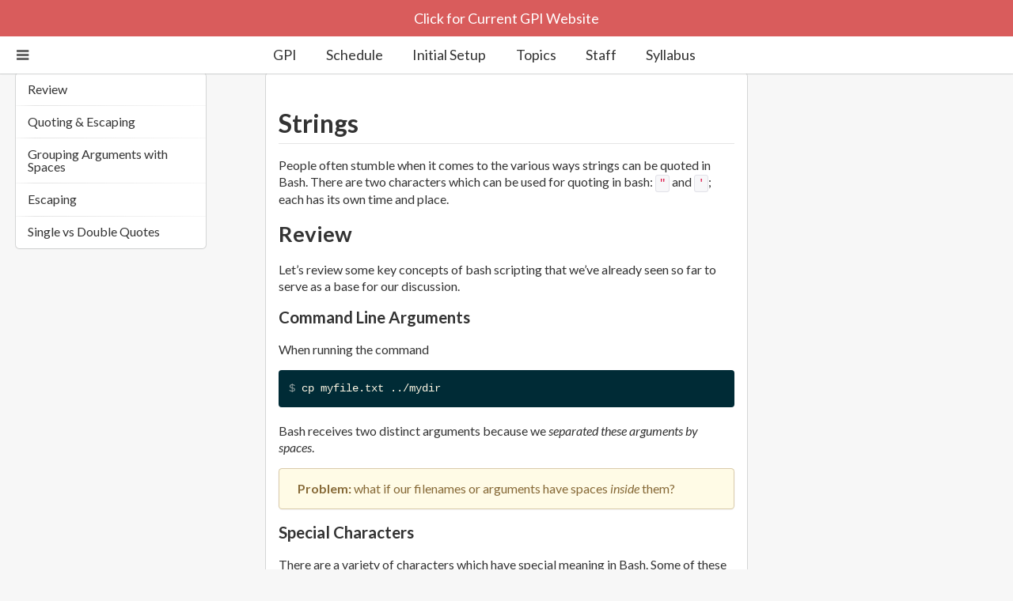

--- FILE ---
content_type: text/html
request_url: https://www.cs.cmu.edu/~15131/f17/topics/bash/strings/
body_size: 5091
content:
<!DOCTYPE html>
<!--
  ***** NOTICE ****************************************************************
  |  Are you sure you want to change this file?                               |
  |                                                                           |
  |  This file is part of a Jekyll site. Unless you see Liquid tags below,    |
  |  any changes made to this file will be overwritten the next time the      |
  |  site is compiled.                                                        |
  |                                                                           |
  |  Read the README file or ask the maintainer for more information.         |
  *****************************************************************************
  -->
<html>
  <head>
    <meta charset="utf-8">
    <meta name="viewport" content="width=device-width initial-scale=1" />
    <meta http-equiv="X-UA-Compatible" content="IE=edge">

    <title>Strings | GPI</title>
    <meta name="description" content="Great Practical Ideas (GPI) is a course for first-year CS students at Carnegie Mellon University. It covers topics relating to basic terminal usage and general Unix skills, such as file systems and navigation, bash scripting, Unix text editors (i.e. Vim), Git, Make, LaTeX, and more.
">

    <link rel="icon" href="/~15131/f17/favicon.png">

    <link rel="stylesheet" href="https://cdnjs.cloudflare.com/ajax/libs/semantic-ui/1.6.2/semantic.min.css">
    <link rel="stylesheet" href="/~15131/f17/css/main.css">
    <link rel="canonical" href="https://www.cs.cmu.edu/~">
</head>

  <body class="pushable">
    <div class="ui left vertical topics sidebar menu">
  <a class="item header">Topics</a>


  

  

  

  

  

  

  

  

  

  

  

  

  

  

  

  

  

  

  

  

  

  

  

  

  

  
    
    <div class="teal item">
      <a href="/~15131/f17/topics/terminal-usage/">
        Terminal Usage
      </a>
      
      
      
      
        <div class="menu">
          
        
          
        
          
        
          
        
          
        
          
        
          
        
          
        
          
        
          
        
          
        
          
        
          
        
          
        
          
        
          
        
          
        
          
        
          
            <a href="/~15131/f17/topics/terminal-usage/initial-setup/"
               class="item">
              Initial Setup
            </a>
          
        
          
        
          
        
          
        
          
        
          
        
          
        
          
        
          
        
          
        
          
        
          
        
          
        
          
        
          
        
          
        
          
        
          
        
          
        
          
            <a href="/~15131/f17/topics/terminal-usage/files-commands/"
               class="item">
              Using Files & Commands
            </a>
          
        
          
        
          
        
          
        
          
            <a href="/~15131/f17/topics/terminal-usage/jobs-man-links/"
               class="item">
              Jobs, Man Pages & Links
            </a>
          
        
          
        
          
        
          
        
          
        
          
        
          
        
          
        
          
        
          
        
          
        
          
        
          
            <a href="/~15131/f17/topics/terminal-usage/afs/"
               class="item">
              AFS
            </a>
          
        
          
        
          
        
          
        
          
        
          
        
          
        
          
        
          
        
          
        
          
        
          
        
          
        
          
        
          
        
          
        
          
        
          
        
          
        
          
        
          
        
          
        
          
        
          
        
          
        
          
        
          
        
          
        
          
        
          
        
          
        
      
        </div>
      
    </div>
  

  

  

  

  

  

  

  
    
    <div class="teal item">
      <a href="/~15131/f17/topics/vim/">
        Vim
      </a>
      
      
      
      
        <div class="menu">
          
        
          
        
          
        
          
        
          
        
          
        
          
        
          
        
          
        
          
        
          
        
          
        
          
        
          
        
          
        
          
        
          
        
          
        
          
        
          
        
          
        
          
            <a href="/~15131/f17/topics/vim/vim-as-language/"
               class="item">
              Vim as Language
            </a>
          
        
          
        
          
        
          
        
          
        
          
        
          
        
          
        
          
        
          
        
          
        
          
        
          
        
          
            <a href="/~15131/f17/topics/vim/editing-navigation/"
               class="item">
              Editing & Navigation
            </a>
          
        
          
        
          
        
          
        
          
        
          
        
          
        
          
        
          
        
          
            <a href="/~15131/f17/topics/vim/search-sub-obj-yank/"
               class="item">
              Searching, Substituting, Text Objects, and Yanking
            </a>
          
        
          
        
          
        
          
        
          
        
          
        
          
        
          
        
          
        
          
        
          
        
          
            <a href="/~15131/f17/topics/vim/tabs-jumps-clipboard/"
               class="item">
              Tabs, Jumps, & the Clipboard
            </a>
          
        
          
        
          
        
          
        
          
        
          
        
          
        
          
        
          
        
          
        
          
        
          
        
          
        
          
        
          
        
          
        
          
        
          
        
          
        
          
        
          
        
          
        
          
        
          
        
          
        
          
        
          
        
          
        
          
        
          
        
      
        </div>
      
    </div>
  

  

  

  

  

  

  

  

  

  

  

  

  
    
    <div class="teal item active">
      <a href="/~15131/f17/topics/bash/">
        Bash
      </a>
      
      
      
      
        <div class="menu">
          
        
          
        
          
        
          
        
          
        
          
        
          
        
          
        
          
        
          
        
          
        
          
        
          
        
          
        
          
        
          
        
          
        
          
        
          
        
          
        
          
        
          
        
          
        
          
        
          
        
          
            <a href="/~15131/f17/topics/bash/bash-scripting/"
               class="item">
              Bash Scripting
            </a>
          
        
          
        
          
        
          
        
          
        
          
            <a href="/~15131/f17/topics/bash/globbing-ranges/"
               class="item">
              Globbing & Ranges
            </a>
          
        
          
        
          
        
          
        
          
        
          
        
          
        
          
        
          
        
          
        
          
            <a href="/~15131/f17/topics/bash/strings/"
               class="item active">
              Strings
            </a>
          
        
          
        
          
        
          
        
          
        
          
        
          
        
          
        
          
        
          
        
          
        
          
        
          
        
          
        
          
        
          
            <a href="/~15131/f17/topics/bash/regular-expressions/"
               class="item">
              Regular Expressons
            </a>
          
        
          
        
          
        
          
        
          
        
          
        
          
        
          
        
          
            <a href="/~15131/f17/topics/bash/input-output/"
               class="item">
              Input & Output
            </a>
          
        
          
        
          
        
          
            <a href="/~15131/f17/topics/bash/oneliners/"
               class="item">
              Oneliners
            </a>
          
        
          
        
          
        
          
        
          
        
          
        
          
            <a href="/~15131/f17/topics/bash/bash-programming/"
               class="item">
              Bash Programming
            </a>
          
        
          
        
          
        
          
        
          
        
          
        
          
        
          
        
          
        
          
        
          
        
          
        
      
        </div>
      
    </div>
  

  

  

  

  

  

  
    
    <div class="teal item">
      <a href="/~15131/f17/topics/git/">
        Git
      </a>
      
      
      
      
        <div class="menu">
          
        
          
        
          
        
          
        
          
        
          
        
          
        
          
        
          
        
          
        
          
        
          
        
          
        
          
        
          
        
          
        
          
        
          
        
          
        
          
        
          
        
          
        
          
            <a href="/~15131/f17/topics/git/getting-started/"
               class="item">
              Getting Started With Git
            </a>
          
        
          
        
          
        
          
        
          
        
          
        
          
        
          
        
          
        
          
            <a href="/~15131/f17/topics/git/git-commands/"
               class="item">
              Git Command Overview
            </a>
          
        
          
        
          
        
          
        
          
        
          
        
          
        
          
        
          
        
          
        
          
        
          
        
          
        
          
        
          
        
          
        
          
        
          
        
          
            <a href="/~15131/f17/topics/git/using-github/"
               class="item">
              Using Git on GitHub
            </a>
          
        
          
        
          
        
          
        
          
        
          
        
          
        
          
        
          
        
          
        
          
        
          
        
          
        
          
        
          
        
          
        
          
        
          
        
          
        
          
        
          
        
          
        
          
        
          
        
          
        
          
        
          
        
          
        
          
        
          
        
          
        
          
        
          
        
          
        
          
        
      
        </div>
      
    </div>
  

  

  

  

  

  

  

  

  

  
    
    <div class="teal item">
      <a href="/~15131/f17/topics/makefiles/">
        Makefiles
      </a>
      
      
      
      
        <div class="menu">
          
        
          
        
          
        
          
        
          
        
          
        
          
        
          
        
          
        
          
        
          
        
          
        
          
        
          
        
          
        
          
        
          
        
          
        
          
        
          
        
          
        
          
        
          
        
          
        
          
            <a href="/~15131/f17/topics/makefiles/getting-started/"
               class="item">
              Getting Started with Makefiles
            </a>
          
        
          
        
          
        
          
        
          
        
          
        
          
        
          
        
          
        
          
        
          
        
          
        
          
            <a href="/~15131/f17/topics/makefiles/compiling-code/"
               class="item">
              Using Makefiles to Compile Code
            </a>
          
        
          
        
          
        
          
        
          
        
          
        
          
        
          
        
          
        
          
        
          
        
          
        
          
        
          
        
          
        
          
        
          
        
          
        
          
        
          
        
          
        
          
        
          
        
          
        
          
        
          
        
          
        
          
        
          
        
          
        
          
        
          
        
          
        
          
        
          
        
          
        
          
        
          
        
          
        
          
        
          
        
          
        
          
        
          
        
          
        
          
        
          
        
          
        
      
        </div>
      
    </div>
  

  

  

  

  
    
    <div class="teal item">
      <a href="/~15131/f17/topics/latex/">
        LaTeX
      </a>
      
      
      
      
        <div class="menu">
          
        
          
        
          
        
          
        
          
        
          
        
          
        
          
        
          
        
          
        
          
        
          
        
          
        
          
        
          
        
          
        
          
        
          
        
          
        
          
        
          
        
          
        
          
        
          
        
          
        
          
        
          
        
          
            <a href="/~15131/f17/topics/latex/getting-started/"
               class="item">
              Getting Started With LaTeX
            </a>
          
        
          
        
          
        
          
        
          
        
          
        
          
        
          
        
          
        
          
        
          
        
          
        
          
        
          
        
          
        
          
        
          
        
          
        
          
        
          
        
          
        
          
        
          
        
          
        
          
        
          
        
          
        
          
        
          
        
          
        
          
        
          
        
          
        
          
        
          
        
          
        
          
        
          
        
          
        
          
        
          
        
          
        
          
        
          
        
          
        
          
        
          
        
          
        
          
        
          
        
          
        
          
        
          
        
          
        
          
        
          
        
          
        
      
        </div>
      
    </div>
  

  
    
    <div class="teal item">
      <a href="/~15131/f17/topics/terminal-configuration/">
        Terminal Configuration
      </a>
      
      
      
      
        <div class="menu">
          
        
          
        
          
        
          
        
          
        
          
        
          
        
          
        
          
        
          
        
          
        
          
        
          
        
          
        
          
        
          
        
          
        
          
        
          
        
          
        
          
            <a href="/~15131/f17/topics/terminal-configuration/dotfiles/"
               class="item">
              Dotfiles
            </a>
          
        
          
        
          
        
          
        
          
        
          
        
          
        
          
        
          
        
          
            <a href="/~15131/f17/topics/terminal-configuration/configuring-bash/"
               class="item">
              Configuring Bash
            </a>
          
        
          
        
          
        
          
        
          
        
          
        
          
        
          
        
          
        
          
        
          
        
          
        
          
        
          
        
          
        
          
        
          
        
          
            <a href="/~15131/f17/topics/terminal-configuration/configuring-vim/"
               class="item">
              Configuring Vim
            </a>
          
        
          
        
          
        
          
        
          
        
          
        
          
        
          
        
          
        
          
        
          
        
          
        
          
        
          
        
          
        
          
        
          
        
          
        
          
        
          
        
          
        
          
        
          
        
          
        
          
        
          
        
          
        
          
        
          
        
          
        
          
        
          
        
          
        
          
        
          
        
          
        
          
        
          
        
      
        </div>
      
    </div>
  

  

  

  

  

  

  

  

  

  

  

  
    
    <div class="teal item">
      <a href="/~15131/f17/topics/extratations/">
        Extratations
      </a>
      
      
      
      
        <div class="menu">
          
        
          
        
          
        
          
        
          
        
          
        
          
        
          
        
          
        
          
        
          
        
          
        
          
        
          
        
          
        
          
        
          
        
          
        
          
        
          
        
          
        
          
        
          
        
          
        
          
        
          
        
          
        
          
        
          
            <a href="/~15131/f17/topics/extratations/first-week-worktime/"
               class="item">
              First Week Worktime
            </a>
          
        
          
        
          
        
          
        
          
        
          
        
          
        
          
            <a href="/~15131/f17/topics/extratations/git/"
               class="item">
              Git
            </a>
          
        
          
        
          
        
          
        
          
            <a href="/~15131/f17/topics/extratations/shell-shortcuts/"
               class="item">
              Shell Shortcuts
            </a>
          
        
          
        
          
        
          
            <a href="/~15131/f17/topics/extratations/emacs-basics/"
               class="item">
              Emacs Basics
            </a>
          
        
          
        
          
            <a href="/~15131/f17/topics/extratations/command-booster-pack/"
               class="item">
              Command Booster Pack
            </a>
          
        
          
        
          
        
          
        
          
        
          
        
          
        
          
        
          
            <a href="/~15131/f17/topics/extratations/vim-navigation-showcase/"
               class="item">
              Vim: Navigation Showcase
            </a>
          
        
          
        
          
        
          
        
          
        
          
            <a href="/~15131/f17/topics/extratations/advanced-emacs/"
               class="item">
              Advanced Emacs
            </a>
          
        
          
            <a href="/~15131/f17/topics/extratations/package-managers/"
               class="item">
              Package Managers
            </a>
          
        
          
        
          
        
          
        
          
            <a href="/~15131/f17/topics/extratations/vim-editing-showcase/"
               class="item">
              Vim Editing Showcase
            </a>
          
        
          
        
          
        
          
        
          
        
          
            <a href="/~15131/f17/topics/extratations/markdown-and-pandoc/"
               class="item">
              Markdown and Pandoc
            </a>
          
        
          
            <a href="/~15131/f17/topics/extratations/tmux-and-other-tools/"
               class="item">
              Tmux, and Other Tools
            </a>
          
        
          
        
          
            <a href="/~15131/f17/topics/extratations/technical-interviewing/"
               class="item">
              Technical Interviewing
            </a>
          
        
          
        
          
        
          
        
          
            <a href="/~15131/f17/topics/extratations/interview-practice/"
               class="item">
              Technical Interview Practice
            </a>
          
        
          
            <a href="/~15131/f17/topics/extratations/digital-currencies/"
               class="item">
              Digital Currencies
            </a>
          
        
          
        
          
        
          
            <a href="/~15131/f17/topics/extratations/vim-as-an-ide/"
               class="item">
              Vim as an IDE
            </a>
          
        
          
        
          
        
          
        
          
            <a href="/~15131/f17/topics/extratations/writing-cli/"
               class="item">
              Writing at the Command Line
            </a>
          
        
          
        
      
        </div>
      
    </div>
  

  

  

  

  

  

  

  

</div>

    <div class="ui right vertical navigation sidebar menu">
  <a class="item header">GPI</a>
  

  

  

  

  

  

  

  

  

  

  

  

  

  

  

  

  

  

  

  
    
      <a class="teal item" href="/~15131/f17/">
        Schedule
      </a>
    
  

  

  

  

  

  

  

  

  

  

  

  

  

  
    
      <a class="teal item" href="/~15131/f17/initial-setup/">
        Initial Setup
      </a>
    
  

  

  

  

  

  

  

  

  

  

  

  

  

  

  

  
    
      <a class="teal item" href="/~15131/f17/topics/">
        Topics
      </a>
    
  

  

  

  

  

  

  

  

  

  
    
      <a class="teal item" href="/~15131/f17/staff/">
        Staff
      </a>
    
  

  

  

  

  

  
    
      <a class="teal item" href="/~15131/f17/syllabus/">
        Syllabus
      </a>
    
  

  

  

  

  

  

  

  

  

  

  

  

  

  

  

  

  

  

  

  

  

  

  


</div>

    <div class="ui fixed large navbar menu">
  <div class="ui navbar grid">
    <div class="ui row">
      <div class="banner red sixteen wide center aligned column" style="padding-bottom: 0">
        <a class="item" style="color: white" href="https://www.cs.cmu.edu/~07131">
          Click for Current GPI Website
        </a>
      </div>
    </div>
    <div class="ui row">
      <div class="four wide left aligned column">
        <a href="#" class="topics icon item">
          <i class="content icon"></i>
        </a>
      </div>
      <div class="eight wide computer only column">
        <a class="item" href="/~15131/f17/">
          GPI
        </a>
        

  

  

  

  

  

  

  

  

  

  

  

  

  

  

  

  

  

  

  
    
      <a class="teal item" href="/~15131/f17/">
        Schedule
      </a>
    
  

  

  

  

  

  

  

  

  

  

  

  

  

  
    
      <a class="teal item" href="/~15131/f17/initial-setup/">
        Initial Setup
      </a>
    
  

  

  

  

  

  

  

  

  

  

  

  

  

  

  

  
    
      <a class="teal item" href="/~15131/f17/topics/">
        Topics
      </a>
    
  

  

  

  

  

  

  

  

  

  
    
      <a class="teal item" href="/~15131/f17/staff/">
        Staff
      </a>
    
  

  

  

  

  

  
    
      <a class="teal item" href="/~15131/f17/syllabus/">
        Syllabus
      </a>
    
  

  

  

  

  

  

  

  

  

  

  

  

  

  

  

  

  

  

  

  

  

  

  


      </div>
      <div class="eight wide center aligned mobile tablet only column">
        <a class="item" href="/~15131/f17/">
          <b>GPI</b>
        </a>
      </div>
      <div class="four wide right aligned mobile tablet only column">
        <a href="#" class="navigation icon item">
          <i class="toggle down icon"></i>
        </a>
      </div>
    </div>
  </div>
</div>

    <div class="pusher main ui stackable grid">
  <div class="four wide column"></div>
  <div class="eight wide column">
    <div class="ui content segment">
      <div class="ui very close left rail">
<ul id="markdown-toc">
  <li><a href="#review" id="markdown-toc-review">Review</a></li>
  <li><a href="#quoting--escaping" id="markdown-toc-quoting--escaping">Quoting &amp; Escaping</a></li>
  <li><a href="#grouping-arguments-with-spaces" id="markdown-toc-grouping-arguments-with-spaces">Grouping Arguments with Spaces</a></li>
  <li><a href="#escaping" id="markdown-toc-escaping">Escaping</a></li>
  <li><a href="#single-vs-double-quotes" id="markdown-toc-single-vs-double-quotes">Single vs Double Quotes</a></li>
</ul>

</div>

<h1 class="ui dividing header no_toc" id="strings">Strings</h1>

<p>People often stumble when it comes to the various ways strings can be quoted in
Bash. There are two characters which can be used for quoting in bash: <code class="highlighter-rouge">"</code> and
<code class="highlighter-rouge">'</code>; each has its own time and place.</p>

<h2 id="review">Review</h2>

<p>Let’s review some key concepts of bash scripting that we’ve already seen so far
to serve as a base for our discussion.</p>

<h3 id="command-line-arguments">Command Line Arguments</h3>

<p>When running the command</p>

<figure class="highlight">
  <pre><code class="language-bash" data-lang="bash"><span class="gp">$ </span>cp myfile.txt ../mydir</code></pre>
</figure>

<p>Bash receives two distinct arguments because we <em>separated these arguments by
spaces</em>.</p>

<p class="ui warning message"><strong>Problem:</strong> what if our filenames or arguments have spaces <em>inside</em> them?</p>

<h3 id="special-characters">Special Characters</h3>

<p>There are a variety of characters which have special meaning in Bash. Some of
these characters serve as signals that Bash should replace or <em>expand</em> text
with some other text. These characters in particular are <code class="highlighter-rouge">$</code>, which is used for
<a href="http://localhost:4000/~15131/topics/terminal-usage/environment-afs/#environment-variables-export">environment variables</a> and <a href="http://localhost:4000/~15131/topics/bash/input-output/#command-substitution-">command substitution</a>, and
<code class="highlighter-rouge">`</code>, which is used as an alternate form of <code class="highlighter-rouge">$(...)</code> (<code class="highlighter-rouge">$(...) == `...`</code>).</p>

<p class="ui warning message"><strong>Problem:</strong> what if we need to include these characters as is, without having
them turn into something else?</p>

<h2 id="quoting--escaping">Quoting &amp; Escaping</h2>

<p>The way that bash handles strings, referred to as “quoting”, handles both of
these problems. Additionally, certain special characters can be explicitly
declared as “non-special”, i.e. they should be printed as is. This is called
“escaping”.</p>

<h2 id="grouping-arguments-with-spaces">Grouping Arguments with Spaces</h2>

<p>You can pass a string containing a space as a single argument by enclosing that
string in quotes. Both string characters (<code class="highlighter-rouge">"</code> and <code class="highlighter-rouge">'</code>) will perform this
grouping:</p>

<figure class="highlight">
  <pre><code class="language-bash" data-lang="bash"><span class="c"># copies the files "my", "file", "with", "spaces.txt" to "../mydir"</span>
<span class="gp">$ </span>cp my file with spaces.txt ../mydir

<span class="c"># copies a single file named "my file with spaces.txt" to "../mydir"</span>
<span class="gp">$ </span>cp <span class="s2">"my file with spaces.txt"</span> ../mydir

<span class="c"># does the same thing as double quotes</span>
<span class="gp">$ </span>cp <span class="s1">'my file with spaces.txt'</span> ../mydir</code></pre>
</figure>

<h2 id="escaping">Escaping</h2>

<p>A similar result can be accomplished with escaping. Just the same as in a
programming language like Java or Python, certain sequences starting with <code class="highlighter-rouge">\</code>
have a special meaning, and are referred to as “escape sequences”.</p>

<table class="ui striped table">
  <thead>
    <tr>
      <th>Sequence</th>
      <th>Meaning</th>
    </tr>
  </thead>
  <tbody>
    <tr>
      <td><code class="highlighter-rouge">\$</code></td>
      <td>literal <code class="highlighter-rouge">$</code></td>
    </tr>
    <tr>
      <td><code class="highlighter-rouge">\"</code></td>
      <td>literal <code class="highlighter-rouge">"</code></td>
    </tr>
    <tr>
      <td><code class="highlighter-rouge">\'</code></td>
      <td>literal <code class="highlighter-rouge">'</code></td>
    </tr>
    <tr>
      <td><code class="highlighter-rouge">\`</code></td>
      <td>literal <code class="highlighter-rouge">`</code></td>
    </tr>
    <tr>
      <td><code class="highlighter-rouge">\\</code></td>
      <td>literal <code class="highlighter-rouge">\</code></td>
    </tr>
  </tbody>
</table>

<p>For a more complete list, see <a href="http://tldp.org/LDP/abs/html/escapingsection.html">here</a>.</p>

<h3 id="example">Example</h3>

<figure class="highlight">
  <pre><code class="language-bash" data-lang="bash"><span class="c"># copies a single file named "my file with spaces.txt" to "../mydir"</span>
<span class="gp">$ </span>cp my<span class="se">\ </span>file<span class="se">\ </span>with<span class="se">\ </span>spaces.txt ../mydir</code></pre>
</figure>

<h2 id="single-vs-double-quotes">Single vs Double Quotes</h2>

<p>As we’ve already seen, both single and double quotes let you group arguments
with spaces. What’s the difference then?</p>

<p>From the <a href="http://www.gnu.org/software/bash/manual/html_node/Single-Quotes.html">bash manual</a>:</p>

<blockquote>
  <p>Enclosing characters in single quotes (<code class="highlighter-rouge">'</code>) preserves the literal value of
each character within the quotes. A single quote may not occur between single
quotes, even when preceded by a backslash.</p>

  <p>Enclosing characters in double quotes (<code class="highlighter-rouge">"</code>) preserves the literal value of all
characters within the quotes, with the exception of <code class="highlighter-rouge">$</code>, <code class="highlighter-rouge">`</code>, <code class="highlighter-rouge">\</code>, and,
when history expansion is enabled, <code class="highlighter-rouge">!</code>.</p>
</blockquote>

<p>This means that strings enclosed in double quotes will <em>still have variables
expanded and command substitution performed</em>.</p>

<h3 id="examples">Examples</h3>

<figure class="highlight">
  <pre><code class="language-bash" data-lang="bash"><span class="gp">$ </span><span class="nb">export </span><span class="nv">myVariable</span><span class="o">=</span><span class="s2">"Hello, world</span><span class="se">\!</span><span class="s2">"</span>

<span class="gp">$ </span><span class="nb">echo </span>myVariable
myVariable

<span class="gp">$ </span><span class="nb">echo</span> <span class="nv">$myVariable</span>
Hello, world!

<span class="gp">$ </span><span class="nb">echo</span> <span class="s2">"</span><span class="nv">$myVariable</span><span class="s2">"</span>
Hello, world!

<span class="gp">$ </span><span class="nb">echo</span> <span class="s1">'$myVariable'</span>
<span class="nv">$myVariable</span>

<span class="gp">$ </span>ls
myfile.txt

<span class="gp">$ </span><span class="nb">echo</span> <span class="k">$(</span>ls<span class="k">)</span>
myfile.txt

<span class="gp">$ </span><span class="nb">echo</span> <span class="s2">"</span><span class="k">$(</span>ls<span class="k">)</span><span class="s2">"</span>
myfile.txt

<span class="gp">$ </span><span class="nb">echo</span> <span class="s1">'$(ls)'</span>
<span class="k">$(</span>ls<span class="k">)</span></code></pre>
</figure>


      <div class="ui divider"></div>

Copyright © 2014, Great Practical Ideas in Computer Science.

    </div>
  </div>
</div>

    <script>
  (function(i,s,o,g,r,a,m){i['GoogleAnalyticsObject']=r;i[r]=i[r]||function(){
  (i[r].q=i[r].q||[]).push(arguments)},i[r].l=1*new Date();a=s.createElement(o),
  m=s.getElementsByTagName(o)[0];a.async=1;a.src=g;m.parentNode.insertBefore(a,m)
  })(window,document,'script','//www.google-analytics.com/analytics.js','ga');

  ga('create', 'UA-58541144-1', 'auto');
  ga('send', 'pageview');
</script>

<script src="//ajax.googleapis.com/ajax/libs/jquery/2.1.1/jquery.min.js"></script>
<script src="https://cdnjs.cloudflare.com/ajax/libs/semantic-ui/1.6.2/semantic.min.js"></script>
<script src="/~15131/f17/javascripts/main.js"></script>


  </body>
</html>


--- FILE ---
content_type: text/css
request_url: https://www.cs.cmu.edu/~15131/f17/css/main.css
body_size: 1017
content:
.ui.menu .item:before{content:normal}.ui.navbar.menu{z-index:102}.ui.navbar.grid{margin-top:0}.ui.grid>.row{padding-top:0}@media (max-width: 992px){.ui.navbar.grid{margin:0}.ui.navbar.fixed{position:initial}.ui.navbar.fixed+.ui.main.grid{padding-top:initial}}.ui.vertical.topics.menu .active.item{box-shadow:4px 0 0 inset}.ui.grid>.column:not(.row){padding-top:4rem}.pushable{background:#f7f7f7 !important}html,body{font-size:16px}*::selection{background-color:#ACCEF7}figure.highlight{margin-left:0;margin-right:0}.main{margin-left:0 !important;margin-right:0 !important}pre,code{font-family:Menlo, Monaco, Consolas, "Courier New", monospace;font-size:14px}code{padding:2px 4px;color:#d14;white-space:nowrap;background-color:#f7f7f9;border:1px solid #e1e1e8;border-radius:3px}pre{display:block;padding:9.5px;margin:0 0 10px;font-size:13px;line-height:20px;background-color:#f5f5f5;border:1px solid #ccc;border:1px solid rgba(0,0,0,0.15);border-radius:4px}pre code{padding:0;color:inherit;white-space:pre;background-color:transparent;border:0}li>p{margin-top:0px;margin-bottom:0px}.content h1,.content h2,.content h3,.content h4,.content h5,.content h6{margin-top:-50px;padding-top:50px}.content li{margin-top:5px;margin-bottom:5px}.highlight{font-family:Monaco, monospace;font-size:1em;line-height:1.6em;background:#002b36;color:#fdf6e3;border-radius:4px}.highlight pre{padding:1em;background-color:transparent;border:none}.highlight span.lineno{margin-right:0.6em}.highlight code,.highlight pre{margin:1em 0 1.5em 0}.highlight .c{color:#586e75}.highlight .err{color:#586e75}.highlight .g{color:#93a1a1}.highlight .k{color:#859900}.highlight .l{color:#93a1a1}.highlight .n{color:#93a1a1}.highlight .o{color:#859900}.highlight .x{color:#cb4b16}.highlight .p{color:#93a1a1}.highlight .cm{color:#586e75}.highlight .cp{color:#859900}.highlight .c1{color:#586e75}.highlight .cs{color:#859900}.highlight .gd{color:#2aa198}.highlight .ge{color:#93a1a1;font-style:italic}.highlight .gr{color:#dc322f}.highlight .gh{color:#cb4b16}.highlight .gi{color:#859900}.highlight .go{color:#93a1a1}.highlight .gp{color:#93a1a1}.highlight .gs{color:#93a1a1;font-weight:bold}.highlight .gu{color:#cb4b16}.highlight .gt{color:#93a1a1}.highlight .kc{color:#cb4b16}.highlight .kd{color:#268bd2}.highlight .kn{color:#859900}.highlight .kp{color:#859900}.highlight .kr{color:#268bd2}.highlight .kt{color:#dc322f}.highlight .ld{color:#93a1a1}.highlight .m{color:#2aa198}.highlight .s{color:#2aa198}.highlight .na{color:#93a1a1}.highlight .nb{color:#b58900}.highlight .nc{color:#268bd2}.highlight .no{color:#cb4b16}.highlight .nd{color:#268bd2}.highlight .ni{color:#cb4b16}.highlight .ne{color:#cb4b16}.highlight .nf{color:#268bd2}.highlight .nl{color:#93a1a1}.highlight .nn{color:#93a1a1}.highlight .nx{color:#657b83}.highlight .py{color:#93a1a1}.highlight .nt{color:#268bd2}.highlight .nv{color:#268bd2}.highlight .ow{color:#859900}.highlight .w{color:#93a1a1}.highlight .mf{color:#2aa198}.highlight .mh{color:#2aa198}.highlight .mi{color:#2aa198}.highlight .mo{color:#2aa198}.highlight .sb{color:#586e75}.highlight .sc{color:#2aa198}.highlight .sd{color:#93a1a1}.highlight .s2{color:#2aa198}.highlight .se{color:#cb4b16}.highlight .sh{color:#93a1a1}.highlight .si{color:#2aa198}.highlight .sx{color:#2aa198}.highlight .sr{color:#dc322f}.highlight .s1{color:#2aa198}.highlight .ss{color:#2aa198}.highlight .bp{color:#268bd2}.highlight .vc{color:#268bd2}.highlight .vg{color:#268bd2}.highlight .vi{color:#268bd2}.highlight .il{color:#2aa198}


--- FILE ---
content_type: text/plain
request_url: https://www.google-analytics.com/j/collect?v=1&_v=j102&a=394491077&t=pageview&_s=1&dl=https%3A%2F%2Fwww.cs.cmu.edu%2F~15131%2Ff17%2Ftopics%2Fbash%2Fstrings%2F&ul=en-us%40posix&dt=Strings%20%7C%20GPI&sr=1280x720&vp=1280x720&_u=IEBAAEABAAAAACAAI~&jid=2079791631&gjid=732875407&cid=301147447.1768820880&tid=UA-58541144-1&_gid=1692574297.1768820880&_r=1&_slc=1&z=79253747
body_size: -449
content:
2,cG-KDJYRNML08

--- FILE ---
content_type: application/javascript
request_url: https://www.cs.cmu.edu/~15131/f17/javascripts/main.js
body_size: 425
content:
;(function () {
  function toggleTopicsSidebar(e) {
    e.preventDefault();
    $('.topics.sidebar').sidebar('toggle');
  }

  function toggleNavigationSidebar(e) {
    e.preventDefault();
    $('.navigation.sidebar').sidebar('toggle');
  }

  function fixTOC() {
    // Create ui vertical menu, fill it with old links,
    // remove li tags, and add .item to a tags
    var $toc = $('<div class="ui vertical menu"></div>');
    $toc.html($('#markdown-toc').html());
    $toc.find('a').unwrap().addClass('item');
    $('#markdown-toc').replaceWith($toc);
    // TODO support nested TOC
  }

  $(document).ready(function main() {
    fixTOC();
    $('.topics.icon.item').click(toggleTopicsSidebar);
    $('.navigation.icon.item').click(toggleNavigationSidebar);
  });
})();
